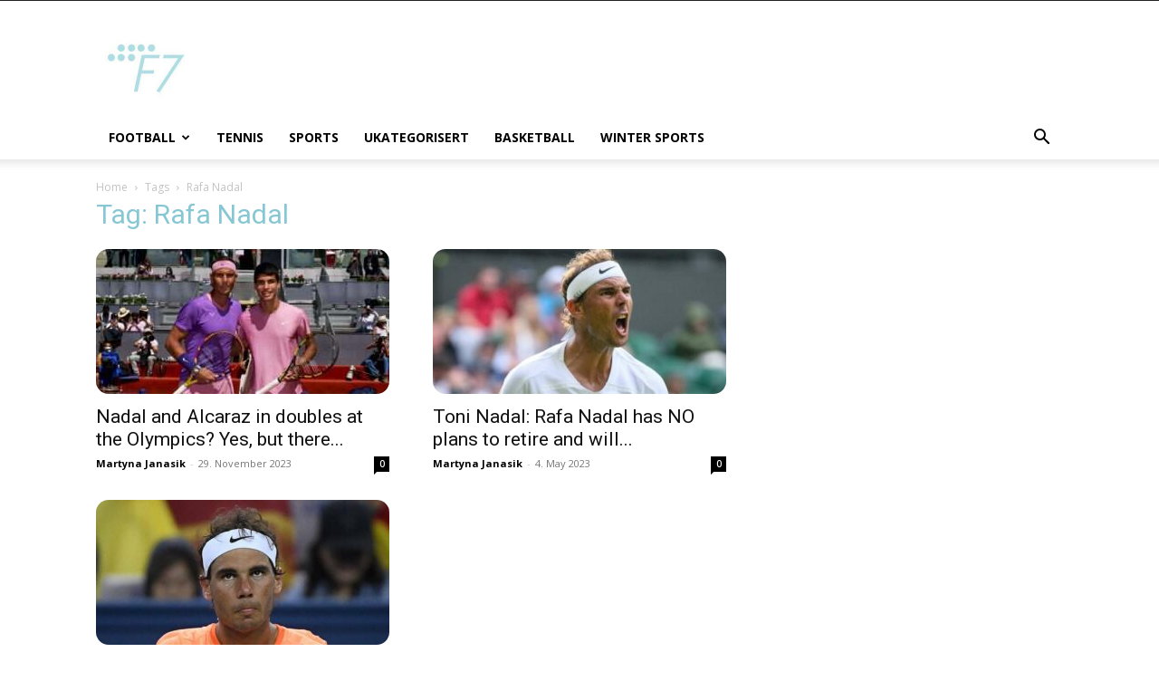

--- FILE ---
content_type: text/html; charset=UTF-8
request_url: https://www.f7sport.com/tag/rafa-nadal/
body_size: 14378
content:
<!doctype html >
<!--[if IE 8]>    <html class="ie8" lang="en"> <![endif]-->
<!--[if IE 9]>    <html class="ie9" lang="en"> <![endif]-->
<!--[if gt IE 8]><!--> <html lang="en" itemscope itemtype="https://schema.org/WebSite"> <!--<![endif]-->
<head>
    <title>Rafa Nadal | F7sport</title>
    <meta charset="UTF-8" />
    <meta name="viewport" content="width=device-width, initial-scale=1.0">
    <link rel="pingback" href="https://www.f7sport.com/xmlrpc.php" />
    <script>
window.__unic_config = window.__unic_config || {}; window.__unic_config = {"unic_enable_iab":"no","unic_region":"eu","unic_language":"en","unic_company":"Current website","unic_logo":"","unic_policy_url":"","unic_type":"popup","unic_enable_gdpr":"yes","unic_enable_ccpa":"no","publisherCountryCode":"DE"};
window._unic_start = true;
window.__cmp = window.__cmp || function () {
	window.__cmp.commandQueue = window.__cmp.commandQueue || [];
	window.__cmp.commandQueue.push(arguments);
};
window.__cmp.commandQueue = window.__cmp.commandQueue || [];
window.__cmp.receiveMessage = function (event) {
	var data = event && event.data && event.data.__cmpCall;

	if (data) {
		var callId = data.callId,
		    command = data.command,
		    parameter = data.parameter;

		window.__cmp.commandQueue.push({
			callId: callId,
			command: command,
			parameter: parameter,
			event: event
		});
	}
};
var listen = window.attachEvent || window.addEventListener;
var eventMethod = window.attachEvent ? "onmessage" : "message";
listen(eventMethod, function (event) {
	window.__cmp.receiveMessage(event);
}, false);
function addLocatorFrame() {
	if (!window.frames['__cmpLocator']) {
		if (document.body) {
			var frame = document.createElement('iframe');
			frame.style.display = 'none';
			frame.name = '__cmpLocator';
			document.body.appendChild(frame);
		} else {
			setTimeout(addLocatorFrame, 5);
		}
	}
}
addLocatorFrame();
window.__uspapi = window.__uspapi || function() {
    window.__uspapi.commandQueue = window.__uspapi.commandQueue || [];
    window.__uspapi.commandQueue.push(arguments);
};

window.__uspapi.receiveMessage = function(event) {
    var data = event && event.data && event.data.__uspapiCall;

    if (data) {
        var callId = data.callId,
            command = data.command,
            parameter = data.parameter;

        window.__uspapi.commandQueue.push({
            callId: callId,
            command: command,
            parameter: parameter,
            event: event
        });
    }
};

if (window.attachEvent) {
    window.attachEvent("onmessage", function(event) {
        window.__uspapi.receiveMessage(event);
    }, false);
} else {
    window.addEventListener("message", function(event) {
        window.__uspapi.receiveMessage(event);
    }, false);
}

function addLocatorFrameUSP() {
    if (!window.frames['__uspapiLocator']) {
        if (document.body) {
            var frame = document.createElement('iframe');
            frame.style.display = 'none';
            frame.name = '__uspapiLocator';
            document.body.appendChild(frame);
        } else {
            setTimeout(addLocatorFrameUSP, 5);
        }
    }
}

addLocatorFrameUSP();
</script>
<script async data-cfasync='false' src='https://cmp.uniconsent.com/t/69a3449348.cmp.js'></script>
<meta name='robots' content='max-image-preview:large' />
<link rel="icon" type="image/png" href="http://www.f7sport.com/wp-content/uploads/2024/04/F7-logo.jpg"><link rel="apple-touch-icon" sizes="76x76" href="http://www.f7sport.com/wp-content/uploads/2024/04/F7-logo.jpg"/><link rel="apple-touch-icon" sizes="120x120" href="http://www.f7sport.com/wp-content/uploads/2024/04/F7-logo.jpg"/><link rel="apple-touch-icon" sizes="152x152" href="http://www.f7sport.com/wp-content/uploads/2024/04/F7-logo.jpg"/><link rel="apple-touch-icon" sizes="114x114" href="http://www.f7sport.com/wp-content/uploads/2024/04/F7-logo.jpg"/><link rel="apple-touch-icon" sizes="144x144" href="http://www.f7sport.com/wp-content/uploads/2024/04/F7-logo.jpg"/><link rel='dns-prefetch' href='//www.googletagmanager.com' />
<link rel='dns-prefetch' href='//fonts.googleapis.com' />
<link rel="alternate" type="application/rss+xml" title="F7sport &raquo; Feed" href="https://www.f7sport.com/feed/" />
<link rel="alternate" type="application/rss+xml" title="F7sport &raquo; Rafa Nadal Tag Feed" href="https://www.f7sport.com/tag/rafa-nadal/feed/" />
<script type="text/javascript">
/* <![CDATA[ */
window._wpemojiSettings = {"baseUrl":"https:\/\/s.w.org\/images\/core\/emoji\/15.0.3\/72x72\/","ext":".png","svgUrl":"https:\/\/s.w.org\/images\/core\/emoji\/15.0.3\/svg\/","svgExt":".svg","source":{"concatemoji":"https:\/\/www.f7sport.com\/wp-includes\/js\/wp-emoji-release.min.js?ver=6.5.7"}};
/*! This file is auto-generated */
!function(i,n){var o,s,e;function c(e){try{var t={supportTests:e,timestamp:(new Date).valueOf()};sessionStorage.setItem(o,JSON.stringify(t))}catch(e){}}function p(e,t,n){e.clearRect(0,0,e.canvas.width,e.canvas.height),e.fillText(t,0,0);var t=new Uint32Array(e.getImageData(0,0,e.canvas.width,e.canvas.height).data),r=(e.clearRect(0,0,e.canvas.width,e.canvas.height),e.fillText(n,0,0),new Uint32Array(e.getImageData(0,0,e.canvas.width,e.canvas.height).data));return t.every(function(e,t){return e===r[t]})}function u(e,t,n){switch(t){case"flag":return n(e,"\ud83c\udff3\ufe0f\u200d\u26a7\ufe0f","\ud83c\udff3\ufe0f\u200b\u26a7\ufe0f")?!1:!n(e,"\ud83c\uddfa\ud83c\uddf3","\ud83c\uddfa\u200b\ud83c\uddf3")&&!n(e,"\ud83c\udff4\udb40\udc67\udb40\udc62\udb40\udc65\udb40\udc6e\udb40\udc67\udb40\udc7f","\ud83c\udff4\u200b\udb40\udc67\u200b\udb40\udc62\u200b\udb40\udc65\u200b\udb40\udc6e\u200b\udb40\udc67\u200b\udb40\udc7f");case"emoji":return!n(e,"\ud83d\udc26\u200d\u2b1b","\ud83d\udc26\u200b\u2b1b")}return!1}function f(e,t,n){var r="undefined"!=typeof WorkerGlobalScope&&self instanceof WorkerGlobalScope?new OffscreenCanvas(300,150):i.createElement("canvas"),a=r.getContext("2d",{willReadFrequently:!0}),o=(a.textBaseline="top",a.font="600 32px Arial",{});return e.forEach(function(e){o[e]=t(a,e,n)}),o}function t(e){var t=i.createElement("script");t.src=e,t.defer=!0,i.head.appendChild(t)}"undefined"!=typeof Promise&&(o="wpEmojiSettingsSupports",s=["flag","emoji"],n.supports={everything:!0,everythingExceptFlag:!0},e=new Promise(function(e){i.addEventListener("DOMContentLoaded",e,{once:!0})}),new Promise(function(t){var n=function(){try{var e=JSON.parse(sessionStorage.getItem(o));if("object"==typeof e&&"number"==typeof e.timestamp&&(new Date).valueOf()<e.timestamp+604800&&"object"==typeof e.supportTests)return e.supportTests}catch(e){}return null}();if(!n){if("undefined"!=typeof Worker&&"undefined"!=typeof OffscreenCanvas&&"undefined"!=typeof URL&&URL.createObjectURL&&"undefined"!=typeof Blob)try{var e="postMessage("+f.toString()+"("+[JSON.stringify(s),u.toString(),p.toString()].join(",")+"));",r=new Blob([e],{type:"text/javascript"}),a=new Worker(URL.createObjectURL(r),{name:"wpTestEmojiSupports"});return void(a.onmessage=function(e){c(n=e.data),a.terminate(),t(n)})}catch(e){}c(n=f(s,u,p))}t(n)}).then(function(e){for(var t in e)n.supports[t]=e[t],n.supports.everything=n.supports.everything&&n.supports[t],"flag"!==t&&(n.supports.everythingExceptFlag=n.supports.everythingExceptFlag&&n.supports[t]);n.supports.everythingExceptFlag=n.supports.everythingExceptFlag&&!n.supports.flag,n.DOMReady=!1,n.readyCallback=function(){n.DOMReady=!0}}).then(function(){return e}).then(function(){var e;n.supports.everything||(n.readyCallback(),(e=n.source||{}).concatemoji?t(e.concatemoji):e.wpemoji&&e.twemoji&&(t(e.twemoji),t(e.wpemoji)))}))}((window,document),window._wpemojiSettings);
/* ]]> */
</script>
<style id='wp-emoji-styles-inline-css' type='text/css'>

	img.wp-smiley, img.emoji {
		display: inline !important;
		border: none !important;
		box-shadow: none !important;
		height: 1em !important;
		width: 1em !important;
		margin: 0 0.07em !important;
		vertical-align: -0.1em !important;
		background: none !important;
		padding: 0 !important;
	}
</style>
<style id='classic-theme-styles-inline-css' type='text/css'>
/*! This file is auto-generated */
.wp-block-button__link{color:#fff;background-color:#32373c;border-radius:9999px;box-shadow:none;text-decoration:none;padding:calc(.667em + 2px) calc(1.333em + 2px);font-size:1.125em}.wp-block-file__button{background:#32373c;color:#fff;text-decoration:none}
</style>
<style id='global-styles-inline-css' type='text/css'>
body{--wp--preset--color--black: #000000;--wp--preset--color--cyan-bluish-gray: #abb8c3;--wp--preset--color--white: #ffffff;--wp--preset--color--pale-pink: #f78da7;--wp--preset--color--vivid-red: #cf2e2e;--wp--preset--color--luminous-vivid-orange: #ff6900;--wp--preset--color--luminous-vivid-amber: #fcb900;--wp--preset--color--light-green-cyan: #7bdcb5;--wp--preset--color--vivid-green-cyan: #00d084;--wp--preset--color--pale-cyan-blue: #8ed1fc;--wp--preset--color--vivid-cyan-blue: #0693e3;--wp--preset--color--vivid-purple: #9b51e0;--wp--preset--gradient--vivid-cyan-blue-to-vivid-purple: linear-gradient(135deg,rgba(6,147,227,1) 0%,rgb(155,81,224) 100%);--wp--preset--gradient--light-green-cyan-to-vivid-green-cyan: linear-gradient(135deg,rgb(122,220,180) 0%,rgb(0,208,130) 100%);--wp--preset--gradient--luminous-vivid-amber-to-luminous-vivid-orange: linear-gradient(135deg,rgba(252,185,0,1) 0%,rgba(255,105,0,1) 100%);--wp--preset--gradient--luminous-vivid-orange-to-vivid-red: linear-gradient(135deg,rgba(255,105,0,1) 0%,rgb(207,46,46) 100%);--wp--preset--gradient--very-light-gray-to-cyan-bluish-gray: linear-gradient(135deg,rgb(238,238,238) 0%,rgb(169,184,195) 100%);--wp--preset--gradient--cool-to-warm-spectrum: linear-gradient(135deg,rgb(74,234,220) 0%,rgb(151,120,209) 20%,rgb(207,42,186) 40%,rgb(238,44,130) 60%,rgb(251,105,98) 80%,rgb(254,248,76) 100%);--wp--preset--gradient--blush-light-purple: linear-gradient(135deg,rgb(255,206,236) 0%,rgb(152,150,240) 100%);--wp--preset--gradient--blush-bordeaux: linear-gradient(135deg,rgb(254,205,165) 0%,rgb(254,45,45) 50%,rgb(107,0,62) 100%);--wp--preset--gradient--luminous-dusk: linear-gradient(135deg,rgb(255,203,112) 0%,rgb(199,81,192) 50%,rgb(65,88,208) 100%);--wp--preset--gradient--pale-ocean: linear-gradient(135deg,rgb(255,245,203) 0%,rgb(182,227,212) 50%,rgb(51,167,181) 100%);--wp--preset--gradient--electric-grass: linear-gradient(135deg,rgb(202,248,128) 0%,rgb(113,206,126) 100%);--wp--preset--gradient--midnight: linear-gradient(135deg,rgb(2,3,129) 0%,rgb(40,116,252) 100%);--wp--preset--font-size--small: 11px;--wp--preset--font-size--medium: 20px;--wp--preset--font-size--large: 32px;--wp--preset--font-size--x-large: 42px;--wp--preset--font-size--regular: 15px;--wp--preset--font-size--larger: 50px;--wp--preset--spacing--20: 0.44rem;--wp--preset--spacing--30: 0.67rem;--wp--preset--spacing--40: 1rem;--wp--preset--spacing--50: 1.5rem;--wp--preset--spacing--60: 2.25rem;--wp--preset--spacing--70: 3.38rem;--wp--preset--spacing--80: 5.06rem;--wp--preset--shadow--natural: 6px 6px 9px rgba(0, 0, 0, 0.2);--wp--preset--shadow--deep: 12px 12px 50px rgba(0, 0, 0, 0.4);--wp--preset--shadow--sharp: 6px 6px 0px rgba(0, 0, 0, 0.2);--wp--preset--shadow--outlined: 6px 6px 0px -3px rgba(255, 255, 255, 1), 6px 6px rgba(0, 0, 0, 1);--wp--preset--shadow--crisp: 6px 6px 0px rgba(0, 0, 0, 1);}:where(.is-layout-flex){gap: 0.5em;}:where(.is-layout-grid){gap: 0.5em;}body .is-layout-flex{display: flex;}body .is-layout-flex{flex-wrap: wrap;align-items: center;}body .is-layout-flex > *{margin: 0;}body .is-layout-grid{display: grid;}body .is-layout-grid > *{margin: 0;}:where(.wp-block-columns.is-layout-flex){gap: 2em;}:where(.wp-block-columns.is-layout-grid){gap: 2em;}:where(.wp-block-post-template.is-layout-flex){gap: 1.25em;}:where(.wp-block-post-template.is-layout-grid){gap: 1.25em;}.has-black-color{color: var(--wp--preset--color--black) !important;}.has-cyan-bluish-gray-color{color: var(--wp--preset--color--cyan-bluish-gray) !important;}.has-white-color{color: var(--wp--preset--color--white) !important;}.has-pale-pink-color{color: var(--wp--preset--color--pale-pink) !important;}.has-vivid-red-color{color: var(--wp--preset--color--vivid-red) !important;}.has-luminous-vivid-orange-color{color: var(--wp--preset--color--luminous-vivid-orange) !important;}.has-luminous-vivid-amber-color{color: var(--wp--preset--color--luminous-vivid-amber) !important;}.has-light-green-cyan-color{color: var(--wp--preset--color--light-green-cyan) !important;}.has-vivid-green-cyan-color{color: var(--wp--preset--color--vivid-green-cyan) !important;}.has-pale-cyan-blue-color{color: var(--wp--preset--color--pale-cyan-blue) !important;}.has-vivid-cyan-blue-color{color: var(--wp--preset--color--vivid-cyan-blue) !important;}.has-vivid-purple-color{color: var(--wp--preset--color--vivid-purple) !important;}.has-black-background-color{background-color: var(--wp--preset--color--black) !important;}.has-cyan-bluish-gray-background-color{background-color: var(--wp--preset--color--cyan-bluish-gray) !important;}.has-white-background-color{background-color: var(--wp--preset--color--white) !important;}.has-pale-pink-background-color{background-color: var(--wp--preset--color--pale-pink) !important;}.has-vivid-red-background-color{background-color: var(--wp--preset--color--vivid-red) !important;}.has-luminous-vivid-orange-background-color{background-color: var(--wp--preset--color--luminous-vivid-orange) !important;}.has-luminous-vivid-amber-background-color{background-color: var(--wp--preset--color--luminous-vivid-amber) !important;}.has-light-green-cyan-background-color{background-color: var(--wp--preset--color--light-green-cyan) !important;}.has-vivid-green-cyan-background-color{background-color: var(--wp--preset--color--vivid-green-cyan) !important;}.has-pale-cyan-blue-background-color{background-color: var(--wp--preset--color--pale-cyan-blue) !important;}.has-vivid-cyan-blue-background-color{background-color: var(--wp--preset--color--vivid-cyan-blue) !important;}.has-vivid-purple-background-color{background-color: var(--wp--preset--color--vivid-purple) !important;}.has-black-border-color{border-color: var(--wp--preset--color--black) !important;}.has-cyan-bluish-gray-border-color{border-color: var(--wp--preset--color--cyan-bluish-gray) !important;}.has-white-border-color{border-color: var(--wp--preset--color--white) !important;}.has-pale-pink-border-color{border-color: var(--wp--preset--color--pale-pink) !important;}.has-vivid-red-border-color{border-color: var(--wp--preset--color--vivid-red) !important;}.has-luminous-vivid-orange-border-color{border-color: var(--wp--preset--color--luminous-vivid-orange) !important;}.has-luminous-vivid-amber-border-color{border-color: var(--wp--preset--color--luminous-vivid-amber) !important;}.has-light-green-cyan-border-color{border-color: var(--wp--preset--color--light-green-cyan) !important;}.has-vivid-green-cyan-border-color{border-color: var(--wp--preset--color--vivid-green-cyan) !important;}.has-pale-cyan-blue-border-color{border-color: var(--wp--preset--color--pale-cyan-blue) !important;}.has-vivid-cyan-blue-border-color{border-color: var(--wp--preset--color--vivid-cyan-blue) !important;}.has-vivid-purple-border-color{border-color: var(--wp--preset--color--vivid-purple) !important;}.has-vivid-cyan-blue-to-vivid-purple-gradient-background{background: var(--wp--preset--gradient--vivid-cyan-blue-to-vivid-purple) !important;}.has-light-green-cyan-to-vivid-green-cyan-gradient-background{background: var(--wp--preset--gradient--light-green-cyan-to-vivid-green-cyan) !important;}.has-luminous-vivid-amber-to-luminous-vivid-orange-gradient-background{background: var(--wp--preset--gradient--luminous-vivid-amber-to-luminous-vivid-orange) !important;}.has-luminous-vivid-orange-to-vivid-red-gradient-background{background: var(--wp--preset--gradient--luminous-vivid-orange-to-vivid-red) !important;}.has-very-light-gray-to-cyan-bluish-gray-gradient-background{background: var(--wp--preset--gradient--very-light-gray-to-cyan-bluish-gray) !important;}.has-cool-to-warm-spectrum-gradient-background{background: var(--wp--preset--gradient--cool-to-warm-spectrum) !important;}.has-blush-light-purple-gradient-background{background: var(--wp--preset--gradient--blush-light-purple) !important;}.has-blush-bordeaux-gradient-background{background: var(--wp--preset--gradient--blush-bordeaux) !important;}.has-luminous-dusk-gradient-background{background: var(--wp--preset--gradient--luminous-dusk) !important;}.has-pale-ocean-gradient-background{background: var(--wp--preset--gradient--pale-ocean) !important;}.has-electric-grass-gradient-background{background: var(--wp--preset--gradient--electric-grass) !important;}.has-midnight-gradient-background{background: var(--wp--preset--gradient--midnight) !important;}.has-small-font-size{font-size: var(--wp--preset--font-size--small) !important;}.has-medium-font-size{font-size: var(--wp--preset--font-size--medium) !important;}.has-large-font-size{font-size: var(--wp--preset--font-size--large) !important;}.has-x-large-font-size{font-size: var(--wp--preset--font-size--x-large) !important;}
.wp-block-navigation a:where(:not(.wp-element-button)){color: inherit;}
:where(.wp-block-post-template.is-layout-flex){gap: 1.25em;}:where(.wp-block-post-template.is-layout-grid){gap: 1.25em;}
:where(.wp-block-columns.is-layout-flex){gap: 2em;}:where(.wp-block-columns.is-layout-grid){gap: 2em;}
.wp-block-pullquote{font-size: 1.5em;line-height: 1.6;}
</style>
<link rel='stylesheet' id='td-plugin-multi-purpose-css' href='https://www.f7sport.com/wp-content/plugins/td-composer/td-multi-purpose/style.css?ver=3833ae26cf1f9d406448012ce1734aa1' type='text/css' media='all' />
<link rel='stylesheet' id='google-fonts-style-css' href='https://fonts.googleapis.com/css?family=Open+Sans%3A400%2C600%2C700%7CRoboto%3A400%2C500%2C700&#038;display=swap&#038;ver=12.6.2' type='text/css' media='all' />
<link rel='stylesheet' id='td-theme-css' href='https://www.f7sport.com/wp-content/themes/Newspaper/style.css?ver=12.6.2' type='text/css' media='all' />
<style id='td-theme-inline-css' type='text/css'>@media (max-width:767px){.td-header-desktop-wrap{display:none}}@media (min-width:767px){.td-header-mobile-wrap{display:none}}</style>
<link rel='stylesheet' id='td-theme-child-css' href='https://www.f7sport.com/wp-content/themes/Newspaper-child/style.css?ver=12.6.2c' type='text/css' media='all' />
<link rel='stylesheet' id='td-legacy-framework-front-style-css' href='https://www.f7sport.com/wp-content/plugins/td-composer/legacy/Newspaper/assets/css/td_legacy_main.css?ver=3833ae26cf1f9d406448012ce1734aa1' type='text/css' media='all' />
<link rel='stylesheet' id='td-standard-pack-framework-front-style-css' href='https://www.f7sport.com/wp-content/plugins/td-standard-pack/Newspaper/assets/css/td_standard_pack_main.css?ver=9c79b36358200da4c4662c5aa9454675' type='text/css' media='all' />
<link rel='stylesheet' id='tdb_style_cloud_templates_front-css' href='https://www.f7sport.com/wp-content/plugins/td-cloud-library/assets/css/tdb_main.css?ver=34c58173fa732974ccb0ca4df5ede162' type='text/css' media='all' />
<script type="text/javascript" src="https://www.f7sport.com/wp-includes/js/jquery/jquery.min.js?ver=3.7.1" id="jquery-core-js"></script>
<script type="text/javascript" src="https://www.f7sport.com/wp-includes/js/jquery/jquery-migrate.min.js?ver=3.4.1" id="jquery-migrate-js"></script>

<!-- Google tag (gtag.js) snippet added by Site Kit -->

<!-- Google Analytics snippet added by Site Kit -->
<script type="text/javascript" src="https://www.googletagmanager.com/gtag/js?id=GT-T5R7CWP" id="google_gtagjs-js" async></script>
<script type="text/javascript" id="google_gtagjs-js-after">
/* <![CDATA[ */
window.dataLayer = window.dataLayer || [];function gtag(){dataLayer.push(arguments);}
gtag("set","linker",{"domains":["www.f7sport.com"]});
gtag("js", new Date());
gtag("set", "developer_id.dZTNiMT", true);
gtag("config", "GT-T5R7CWP");
/* ]]> */
</script>

<!-- End Google tag (gtag.js) snippet added by Site Kit -->

<!-- OG: 3.3.0 -->
<meta property="og:image" content="https://www.f7sport.com/wp-content/uploads/2018/02/cropped-Sporten.jpg"><meta property="og:type" content="website"><meta property="og:locale" content="en"><meta property="og:site_name" content="F7sport"><meta property="og:url" content="https://www.f7sport.com/tag/rafa-nadal/"><meta property="og:title" content="Rafa Nadal &#8211; F7sport">

<meta property="twitter:partner" content="ogwp"><meta property="twitter:title" content="Rafa Nadal &#8211; F7sport"><meta property="twitter:url" content="https://www.f7sport.com/tag/rafa-nadal/">
<meta itemprop="image" content="https://www.f7sport.com/wp-content/uploads/2018/02/cropped-Sporten.jpg"><meta itemprop="name" content="Rafa Nadal &#8211; F7sport">
<!-- /OG -->

<link rel="https://api.w.org/" href="https://www.f7sport.com/wp-json/" /><link rel="alternate" type="application/json" href="https://www.f7sport.com/wp-json/wp/v2/tags/293" /><link rel="EditURI" type="application/rsd+xml" title="RSD" href="https://www.f7sport.com/xmlrpc.php?rsd" />
<meta name="generator" content="WordPress 6.5.7" />
<meta name="generator" content="Site Kit by Google 1.124.0" /><script type="text/javascript">
  window._taboola = window._taboola || [];
  _taboola.push({article:'auto'});
  !function (e, f, u, i) {
    if (!document.getElementById(i)){
      e.async = 1;
      e.src = u;
      e.id = i;
      f.parentNode.insertBefore(e, f);
    }
  }(document.createElement('script'),
  document.getElementsByTagName('script')[0],
  '//cdn.taboola.com/libtrc/discoverysportsmedia-f7sport/loader.js',
  'tb_loader_script');
  if(window.performance && typeof window.performance.mark == 'function')
    {window.performance.mark('tbl_ic');}
</script> 

<!--[if lt IE 9]><script src="https://cdnjs.cloudflare.com/ajax/libs/html5shiv/3.7.3/html5shiv.js"></script><![endif]-->
        <script>
        window.tdb_global_vars = {"wpRestUrl":"https:\/\/www.f7sport.com\/wp-json\/","permalinkStructure":"\/%postname%\/"};
        window.tdb_p_autoload_vars = {"isAjax":false,"isAdminBarShowing":false,"autoloadScrollPercent":50};
    </script>
    
    <style id="tdb-global-colors">:root{--accent-color:#fff}</style>
	

<!-- JS generated by theme -->

<script>
    
    

	    var tdBlocksArray = []; //here we store all the items for the current page

	    // td_block class - each ajax block uses a object of this class for requests
	    function tdBlock() {
		    this.id = '';
		    this.block_type = 1; //block type id (1-234 etc)
		    this.atts = '';
		    this.td_column_number = '';
		    this.td_current_page = 1; //
		    this.post_count = 0; //from wp
		    this.found_posts = 0; //from wp
		    this.max_num_pages = 0; //from wp
		    this.td_filter_value = ''; //current live filter value
		    this.is_ajax_running = false;
		    this.td_user_action = ''; // load more or infinite loader (used by the animation)
		    this.header_color = '';
		    this.ajax_pagination_infinite_stop = ''; //show load more at page x
	    }

        // td_js_generator - mini detector
        ( function () {
            var htmlTag = document.getElementsByTagName("html")[0];

	        if ( navigator.userAgent.indexOf("MSIE 10.0") > -1 ) {
                htmlTag.className += ' ie10';
            }

            if ( !!navigator.userAgent.match(/Trident.*rv\:11\./) ) {
                htmlTag.className += ' ie11';
            }

	        if ( navigator.userAgent.indexOf("Edge") > -1 ) {
                htmlTag.className += ' ieEdge';
            }

            if ( /(iPad|iPhone|iPod)/g.test(navigator.userAgent) ) {
                htmlTag.className += ' td-md-is-ios';
            }

            var user_agent = navigator.userAgent.toLowerCase();
            if ( user_agent.indexOf("android") > -1 ) {
                htmlTag.className += ' td-md-is-android';
            }

            if ( -1 !== navigator.userAgent.indexOf('Mac OS X')  ) {
                htmlTag.className += ' td-md-is-os-x';
            }

            if ( /chrom(e|ium)/.test(navigator.userAgent.toLowerCase()) ) {
               htmlTag.className += ' td-md-is-chrome';
            }

            if ( -1 !== navigator.userAgent.indexOf('Firefox') ) {
                htmlTag.className += ' td-md-is-firefox';
            }

            if ( -1 !== navigator.userAgent.indexOf('Safari') && -1 === navigator.userAgent.indexOf('Chrome') ) {
                htmlTag.className += ' td-md-is-safari';
            }

            if( -1 !== navigator.userAgent.indexOf('IEMobile') ){
                htmlTag.className += ' td-md-is-iemobile';
            }

        })();

        var tdLocalCache = {};

        ( function () {
            "use strict";

            tdLocalCache = {
                data: {},
                remove: function (resource_id) {
                    delete tdLocalCache.data[resource_id];
                },
                exist: function (resource_id) {
                    return tdLocalCache.data.hasOwnProperty(resource_id) && tdLocalCache.data[resource_id] !== null;
                },
                get: function (resource_id) {
                    return tdLocalCache.data[resource_id];
                },
                set: function (resource_id, cachedData) {
                    tdLocalCache.remove(resource_id);
                    tdLocalCache.data[resource_id] = cachedData;
                }
            };
        })();

    
    
var td_viewport_interval_list=[{"limitBottom":767,"sidebarWidth":228},{"limitBottom":1018,"sidebarWidth":300},{"limitBottom":1140,"sidebarWidth":324}];
var td_animation_stack_effect="type0";
var tds_animation_stack=true;
var td_animation_stack_specific_selectors=".entry-thumb, img, .td-lazy-img";
var td_animation_stack_general_selectors=".td-animation-stack img, .td-animation-stack .entry-thumb, .post img, .td-animation-stack .td-lazy-img";
var tdc_is_installed="yes";
var td_ajax_url="https:\/\/www.f7sport.com\/wp-admin\/admin-ajax.php?td_theme_name=Newspaper&v=12.6.2";
var td_get_template_directory_uri="https:\/\/www.f7sport.com\/wp-content\/plugins\/td-composer\/legacy\/common";
var tds_snap_menu="";
var tds_logo_on_sticky="";
var tds_header_style="";
var td_please_wait="Please wait...";
var td_email_user_pass_incorrect="User or password incorrect!";
var td_email_user_incorrect="Email or username incorrect!";
var td_email_incorrect="Email incorrect!";
var td_user_incorrect="Username incorrect!";
var td_email_user_empty="Email or username empty!";
var td_pass_empty="Pass empty!";
var td_pass_pattern_incorrect="Invalid Pass Pattern!";
var td_retype_pass_incorrect="Retyped Pass incorrect!";
var tds_more_articles_on_post_enable="";
var tds_more_articles_on_post_time_to_wait="";
var tds_more_articles_on_post_pages_distance_from_top=0;
var tds_captcha="";
var tds_theme_color_site_wide="#4db2ec";
var tds_smart_sidebar="enabled";
var tdThemeName="Newspaper";
var tdThemeNameWl="Newspaper";
var td_magnific_popup_translation_tPrev="Previous (Left arrow key)";
var td_magnific_popup_translation_tNext="Next (Right arrow key)";
var td_magnific_popup_translation_tCounter="%curr% of %total%";
var td_magnific_popup_translation_ajax_tError="The content from %url% could not be loaded.";
var td_magnific_popup_translation_image_tError="The image #%curr% could not be loaded.";
var tdBlockNonce="79e23a4368";
var tdMobileMenu="enabled";
var tdMobileSearch="enabled";
var tdDateNamesI18n={"month_names":["January","February","March","April","May","June","July","August","September","October","November","December"],"month_names_short":["Jan","Feb","Mar","Apr","May","Jun","Jul","Aug","Sep","Oct","Nov","Dec"],"day_names":["Sunday","Monday","Tuesday","Wednesday","Thursday","Friday","Saturday"],"day_names_short":["Sun","Mon","Tue","Wed","Thu","Fri","Sat"]};
var tdb_modal_confirm="Save";
var tdb_modal_cancel="Cancel";
var tdb_modal_confirm_alt="Yes";
var tdb_modal_cancel_alt="No";
var td_ad_background_click_link="";
var td_ad_background_click_target="";
</script>


<!-- Header style compiled by theme -->

<style></style>

<!-- Google tag (gtag.js) -->
<script async src="https://www.googletagmanager.com/gtag/js?id=G-ZQE4JV49FB"></script>
<script>
  window.dataLayer = window.dataLayer || [];
  function gtag(){dataLayer.push(arguments);}
  gtag('js', new Date());

  gtag('config', 'G-ZQE4JV49FB');
</script>


<script type="application/ld+json">
    {
        "@context": "https://schema.org",
        "@type": "BreadcrumbList",
        "itemListElement": [
            {
                "@type": "ListItem",
                "position": 1,
                "item": {
                    "@type": "WebSite",
                    "@id": "https://www.f7sport.com/",
                    "name": "Home"
                }
            },
            {
                "@type": "ListItem",
                "position": 2,
                    "item": {
                    "@type": "WebPage",
                    "@id": "https://www.f7sport.com/tag/rafa-nadal/",
                    "name": "Rafa Nadal"
                }
            }    
        ]
    }
</script>
<link rel="icon" href="https://www.f7sport.com/wp-content/uploads/2018/02/cropped-Sporten-32x32.jpg" sizes="32x32" />
<link rel="icon" href="https://www.f7sport.com/wp-content/uploads/2018/02/cropped-Sporten-192x192.jpg" sizes="192x192" />
<link rel="apple-touch-icon" href="https://www.f7sport.com/wp-content/uploads/2018/02/cropped-Sporten-180x180.jpg" />
<meta name="msapplication-TileImage" content="https://www.f7sport.com/wp-content/uploads/2018/02/cropped-Sporten-270x270.jpg" />
		<style type="text/css" id="wp-custom-css">
			/* footer */

.tdc-footer-wrap .td-container{
	max-width: 1240px;
	width: 1240px;
	padding: 0 24px;
}		</style>
		
<!-- Button style compiled by theme -->

<style></style>

	<style id="tdw-css-placeholder"></style></head>

<body class="archive tag tag-rafa-nadal tag-293 td-standard-pack global-block-template-1 td-animation-stack-type0 td-full-layout" itemscope="itemscope" itemtype="https://schema.org/WebPage">

            <div class="td-scroll-up  td-hide-scroll-up-on-mob" style="display:none;"><i class="td-icon-menu-up"></i></div>
    
    <div class="td-menu-background" style="visibility:hidden"></div>
<div id="td-mobile-nav" style="visibility:hidden">
    <div class="td-mobile-container">
        <!-- mobile menu top section -->
        <div class="td-menu-socials-wrap">
            <!-- socials -->
            <div class="td-menu-socials">
                            </div>
            <!-- close button -->
            <div class="td-mobile-close">
                <span><i class="td-icon-close-mobile"></i></span>
            </div>
        </div>

        <!-- login section -->
        
        <!-- menu section -->
        <div class="td-mobile-content">
            <div class="menu-primary-menu-container"><ul id="menu-primary-menu" class="td-mobile-main-menu"><li id="menu-item-1525" class="menu-item menu-item-type-taxonomy menu-item-object-category menu-item-has-children menu-item-first menu-item-1525"><a href="https://www.f7sport.com/category/football/">Football<i class="td-icon-menu-right td-element-after"></i></a>
<ul class="sub-menu">
	<li id="menu-item-1526" class="menu-item menu-item-type-taxonomy menu-item-object-category menu-item-1526"><a href="https://www.f7sport.com/category/football/premier-league/">Premier League</a></li>
	<li id="menu-item-1527" class="menu-item menu-item-type-taxonomy menu-item-object-category menu-item-1527"><a href="https://www.f7sport.com/category/football/la-liga/">La Liga</a></li>
	<li id="menu-item-1528" class="menu-item menu-item-type-taxonomy menu-item-object-category menu-item-1528"><a href="https://www.f7sport.com/category/football/serie-a/">Serie A</a></li>
	<li id="menu-item-1529" class="menu-item menu-item-type-taxonomy menu-item-object-category menu-item-1529"><a href="https://www.f7sport.com/category/football/ligue-1/">Ligue 1</a></li>
</ul>
</li>
<li id="menu-item-1530" class="menu-item menu-item-type-taxonomy menu-item-object-category menu-item-1530"><a href="https://www.f7sport.com/category/tennis/">Tennis</a></li>
<li id="menu-item-1531" class="menu-item menu-item-type-taxonomy menu-item-object-category menu-item-1531"><a href="https://www.f7sport.com/category/sports/">Sports</a></li>
<li id="menu-item-1532" class="menu-item menu-item-type-taxonomy menu-item-object-category menu-item-1532"><a href="https://www.f7sport.com/category/ukategorisert/">Ukategorisert</a></li>
<li id="menu-item-1533" class="menu-item menu-item-type-taxonomy menu-item-object-category menu-item-1533"><a href="https://www.f7sport.com/category/basketball/">Basketball</a></li>
<li id="menu-item-1534" class="menu-item menu-item-type-taxonomy menu-item-object-category menu-item-1534"><a href="https://www.f7sport.com/category/winter-sports/">Winter Sports</a></li>
</ul></div>        </div>
    </div>

    <!-- register/login section -->
    </div><div class="td-search-background" style="visibility:hidden"></div>
<div class="td-search-wrap-mob" style="visibility:hidden">
	<div class="td-drop-down-search">
		<form method="get" class="td-search-form" action="https://www.f7sport.com/">
			<!-- close button -->
			<div class="td-search-close">
				<span><i class="td-icon-close-mobile"></i></span>
			</div>
			<div role="search" class="td-search-input">
				<span>Search</span>
				<input id="td-header-search-mob" type="text" value="" name="s" autocomplete="off" />
			</div>
		</form>
		<div id="td-aj-search-mob" class="td-ajax-search-flex"></div>
	</div>
</div>

    <div id="td-outer-wrap" class="td-theme-wrap">
    
        
            <div class="tdc-header-wrap ">

            <!--
Header style 1
-->


<div class="td-header-wrap td-header-style-1 ">
    
    <div class="td-header-top-menu-full td-container-wrap ">
        <div class="td-container td-header-row td-header-top-menu">
            
    <div class="top-bar-style-1">
        
<div class="td-header-sp-top-menu">


	</div>
        <div class="td-header-sp-top-widget">
    
    </div>

    </div>

<!-- LOGIN MODAL -->

                <div id="login-form" class="white-popup-block mfp-hide mfp-with-anim td-login-modal-wrap">
                    <div class="td-login-wrap">
                        <a href="#" aria-label="Back" class="td-back-button"><i class="td-icon-modal-back"></i></a>
                        <div id="td-login-div" class="td-login-form-div td-display-block">
                            <div class="td-login-panel-title">Sign in</div>
                            <div class="td-login-panel-descr">Welcome! Log into your account</div>
                            <div class="td_display_err"></div>
                            <form id="loginForm" action="#" method="post">
                                <div class="td-login-inputs"><input class="td-login-input" autocomplete="username" type="text" name="login_email" id="login_email" value="" required><label for="login_email">your username</label></div>
                                <div class="td-login-inputs"><input class="td-login-input" autocomplete="current-password" type="password" name="login_pass" id="login_pass" value="" required><label for="login_pass">your password</label></div>
                                <input type="button"  name="login_button" id="login_button" class="wpb_button btn td-login-button" value="Login">
                                
                            </form>

                            

                            <div class="td-login-info-text"><a href="#" id="forgot-pass-link">Forgot your password? Get help</a></div>
                            
                            
                            
                            
                        </div>

                        

                         <div id="td-forgot-pass-div" class="td-login-form-div td-display-none">
                            <div class="td-login-panel-title">Password recovery</div>
                            <div class="td-login-panel-descr">Recover your password</div>
                            <div class="td_display_err"></div>
                            <form id="forgotpassForm" action="#" method="post">
                                <div class="td-login-inputs"><input class="td-login-input" type="text" name="forgot_email" id="forgot_email" value="" required><label for="forgot_email">your email</label></div>
                                <input type="button" name="forgot_button" id="forgot_button" class="wpb_button btn td-login-button" value="Send My Password">
                            </form>
                            <div class="td-login-info-text">A password will be e-mailed to you.</div>
                        </div>
                        
                        
                    </div>
                </div>
                        </div>
    </div>

    <div class="td-banner-wrap-full td-logo-wrap-full td-container-wrap ">
        <div class="td-container td-header-row td-header-header">
            <div class="td-header-sp-logo">
                        <a class="td-main-logo" href="https://www.f7sport.com/">
            <img class="td-retina-data" data-retina="http://www.f7sport.com/wp-content/uploads/2024/04/F7-logo.jpg" src="http://www.f7sport.com/wp-content/uploads/2024/04/F7-logo.jpg" alt=""  width="180" height="180"/>
            <span class="td-visual-hidden">F7sport</span>
        </a>
                </div>
                            <div class="td-header-sp-recs">
                    <div class="td-header-rec-wrap">
    
 <!-- A generated by theme --> 

<script async src="//pagead2.googlesyndication.com/pagead/js/adsbygoogle.js"></script><div class="td-g-rec td-g-rec-id-header td-a-rec-no-translate tdi_1 td_block_template_1 td-a-rec-no-translate">

<style>.tdi_1.td-a-rec{text-align:center}.tdi_1.td-a-rec:not(.td-a-rec-no-translate){transform:translateZ(0)}.tdi_1 .td-element-style{z-index:-1}.tdi_1.td-a-rec-img{text-align:left}.tdi_1.td-a-rec-img img{margin:0 auto 0 0}@media (max-width:767px){.tdi_1.td-a-rec-img{text-align:center}}</style><script type="text/javascript">
var td_screen_width = window.innerWidth;
window.addEventListener("load", function(){            
	            var placeAdEl = document.getElementById("td-ad-placeholder");
			    if ( null !== placeAdEl && td_screen_width >= 1140 ) {
			        
			        /* large monitors */
			        var adEl = document.createElement("ins");
		            placeAdEl.replaceWith(adEl);	
		            adEl.setAttribute("class", "adsbygoogle");
		            adEl.setAttribute("style", "display:inline-block;width:728px;height:90px");	            		                
		            adEl.setAttribute("data-ad-client", "");
		            adEl.setAttribute("data-ad-slot", "");	            
			        (adsbygoogle = window.adsbygoogle || []).push({});
			    }
			});window.addEventListener("load", function(){            
	            var placeAdEl = document.getElementById("td-ad-placeholder");
			    if ( null !== placeAdEl && td_screen_width >= 1019  && td_screen_width < 1140 ) {
			    
			        /* landscape tablets */
			        var adEl = document.createElement("ins");
		            placeAdEl.replaceWith(adEl);	
		            adEl.setAttribute("class", "adsbygoogle");
		            adEl.setAttribute("style", "display:inline-block;width:468px;height:60px");	            		                
		            adEl.setAttribute("data-ad-client", "");
		            adEl.setAttribute("data-ad-slot", "");	            
			        (adsbygoogle = window.adsbygoogle || []).push({});
			    }
			});window.addEventListener("load", function(){            
	            var placeAdEl = document.getElementById("td-ad-placeholder");
			    if ( null !== placeAdEl && td_screen_width >= 768  && td_screen_width < 1019 ) {
			    
			        /* portrait tablets */
			        var adEl = document.createElement("ins");
		            placeAdEl.replaceWith(adEl);	
		            adEl.setAttribute("class", "adsbygoogle");
		            adEl.setAttribute("style", "display:inline-block;width:468px;height:60px");	            		                
		            adEl.setAttribute("data-ad-client", "");
		            adEl.setAttribute("data-ad-slot", "");	            
			        (adsbygoogle = window.adsbygoogle || []).push({});
			    }
			});window.addEventListener("load", function(){            
	            var placeAdEl = document.getElementById("td-ad-placeholder");
			    if ( null !== placeAdEl && td_screen_width < 768 ) {
			    
			        /* Phones */
			        var adEl = document.createElement("ins");
		            placeAdEl.replaceWith(adEl);	
		            adEl.setAttribute("class", "adsbygoogle");
		            adEl.setAttribute("style", "display:inline-block;width:320px;height:50px");	            		                
		            adEl.setAttribute("data-ad-client", "");
		            adEl.setAttribute("data-ad-slot", "");	            
			        (adsbygoogle = window.adsbygoogle || []).push({});
			    }
			});</script>
<noscript id="td-ad-placeholder"></noscript></div>

 <!-- end A --> 


</div>                </div>
                    </div>
    </div>

    <div class="td-header-menu-wrap-full td-container-wrap ">
        
        <div class="td-header-menu-wrap td-header-gradient ">
            <div class="td-container td-header-row td-header-main-menu">
                <div id="td-header-menu" role="navigation">
        <div id="td-top-mobile-toggle"><a href="#" role="button" aria-label="Menu"><i class="td-icon-font td-icon-mobile"></i></a></div>
        <div class="td-main-menu-logo td-logo-in-header">
        		<a class="td-mobile-logo td-sticky-disable" aria-label="Logo" href="https://www.f7sport.com/">
			<img class="td-retina-data" data-retina="http://www.f7sport.com/wp-content/uploads/2024/04/F7-logo.jpg" src="http://www.f7sport.com/wp-content/uploads/2024/04/F7-logo.jpg" alt=""  width="180" height="180"/>
		</a>
			<a class="td-header-logo td-sticky-disable" aria-label="Logo" href="https://www.f7sport.com/">
			<img class="td-retina-data" data-retina="http://www.f7sport.com/wp-content/uploads/2024/04/F7-logo.jpg" src="http://www.f7sport.com/wp-content/uploads/2024/04/F7-logo.jpg" alt=""  width="180" height="180"/>
		</a>
	    </div>
    <div class="menu-primary-menu-container"><ul id="menu-primary-menu-1" class="sf-menu"><li class="menu-item menu-item-type-taxonomy menu-item-object-category menu-item-has-children menu-item-first td-menu-item td-normal-menu menu-item-1525"><a href="https://www.f7sport.com/category/football/">Football</a>
<ul class="sub-menu">
	<li class="menu-item menu-item-type-taxonomy menu-item-object-category td-menu-item td-normal-menu menu-item-1526"><a href="https://www.f7sport.com/category/football/premier-league/">Premier League</a></li>
	<li class="menu-item menu-item-type-taxonomy menu-item-object-category td-menu-item td-normal-menu menu-item-1527"><a href="https://www.f7sport.com/category/football/la-liga/">La Liga</a></li>
	<li class="menu-item menu-item-type-taxonomy menu-item-object-category td-menu-item td-normal-menu menu-item-1528"><a href="https://www.f7sport.com/category/football/serie-a/">Serie A</a></li>
	<li class="menu-item menu-item-type-taxonomy menu-item-object-category td-menu-item td-normal-menu menu-item-1529"><a href="https://www.f7sport.com/category/football/ligue-1/">Ligue 1</a></li>
</ul>
</li>
<li class="menu-item menu-item-type-taxonomy menu-item-object-category td-menu-item td-normal-menu menu-item-1530"><a href="https://www.f7sport.com/category/tennis/">Tennis</a></li>
<li class="menu-item menu-item-type-taxonomy menu-item-object-category td-menu-item td-normal-menu menu-item-1531"><a href="https://www.f7sport.com/category/sports/">Sports</a></li>
<li class="menu-item menu-item-type-taxonomy menu-item-object-category td-menu-item td-normal-menu menu-item-1532"><a href="https://www.f7sport.com/category/ukategorisert/">Ukategorisert</a></li>
<li class="menu-item menu-item-type-taxonomy menu-item-object-category td-menu-item td-normal-menu menu-item-1533"><a href="https://www.f7sport.com/category/basketball/">Basketball</a></li>
<li class="menu-item menu-item-type-taxonomy menu-item-object-category td-menu-item td-normal-menu menu-item-1534"><a href="https://www.f7sport.com/category/winter-sports/">Winter Sports</a></li>
</ul></div></div>


    <div class="header-search-wrap">
        <div class="td-search-btns-wrap">
            <a id="td-header-search-button" href="#" role="button" aria-label="Search" class="dropdown-toggle " data-toggle="dropdown"><i class="td-icon-search"></i></a>
                            <a id="td-header-search-button-mob" href="#" role="button" aria-label="Search" class="dropdown-toggle " data-toggle="dropdown"><i class="td-icon-search"></i></a>
                    </div>

        <div class="td-drop-down-search" aria-labelledby="td-header-search-button">
            <form method="get" class="td-search-form" action="https://www.f7sport.com/">
                <div role="search" class="td-head-form-search-wrap">
                    <input id="td-header-search" type="text" value="" name="s" autocomplete="off" /><input class="wpb_button wpb_btn-inverse btn" type="submit" id="td-header-search-top" value="Search" />
                </div>
            </form>
            <div id="td-aj-search"></div>
        </div>
    </div>

            </div>
        </div>
    </div>

</div>
            </div>

            
<div class="td-main-content-wrap td-container-wrap">

    <div class="td-container ">
        <div class="td-crumb-container">
            <div class="entry-crumbs"><span><a title="" class="entry-crumb" href="https://www.f7sport.com/">Home</a></span> <i class="td-icon-right td-bread-sep td-bred-no-url-last"></i> <span class="td-bred-no-url-last">Tags</span> <i class="td-icon-right td-bread-sep td-bred-no-url-last"></i> <span class="td-bred-no-url-last">Rafa Nadal</span></div>        </div>
        <div class="td-pb-row">
                                    <div class="td-pb-span8 td-main-content">
                            <div class="td-ss-main-content">
                                <div class="td-page-header">
                                    <h1 class="entry-title td-page-title">
                                        <span>Tag: Rafa Nadal</span>
                                    </h1>
                                </div>
                                

	<div class="td-block-row">

	<div class="td-block-span6">
<!-- module -->
        <div class="td_module_1 td_module_wrap td-animation-stack">
            <div class="td-module-image">
                <div class="td-module-thumb"><a href="https://www.f7sport.com/nadal-and-alcaraz-in-doubles-at-the-olympics-yes-but-there-is-a-problem-with-their-qualification-for-the-olympics/"  rel="bookmark" class="td-image-wrap " title="Nadal and Alcaraz in doubles at the Olympics? Yes, but there is a problem with their qualification for the Olympics" ><img class="entry-thumb" src="[data-uri]" alt="" title="Nadal and Alcaraz in doubles at the Olympics? Yes, but there is a problem with their qualification for the Olympics" data-type="image_tag" data-img-url="https://www.f7sport.com/wp-content/uploads/2023/11/nadal-alcaraz-324x160.jpg" data-img-retina-url="https://www.f7sport.com/wp-content/uploads/2023/11/nadal-alcaraz-648x320.jpg" width="324" height="160" /></a></div>                            </div>
            <h3 class="entry-title td-module-title"><a href="https://www.f7sport.com/nadal-and-alcaraz-in-doubles-at-the-olympics-yes-but-there-is-a-problem-with-their-qualification-for-the-olympics/"  rel="bookmark" title="Nadal and Alcaraz in doubles at the Olympics? Yes, but there is a problem with their qualification for the Olympics">Nadal and Alcaraz in doubles at the Olympics? Yes, but there...</a></h3>
            <div class="td-module-meta-info">
                <span class="td-post-author-name"><a href="https://www.f7sport.com/author/martyna/">Martyna Janasik</a> <span>-</span> </span>                <span class="td-post-date"><time class="entry-date updated td-module-date" datetime="2023-11-29T15:33:51+01:00" >29. November 2023</time></span>                <span class="td-module-comments"><a href="https://www.f7sport.com/nadal-and-alcaraz-in-doubles-at-the-olympics-yes-but-there-is-a-problem-with-their-qualification-for-the-olympics/#respond">0</a></span>            </div>

            
        </div>

        
	</div> <!-- ./td-block-span6 -->

	<div class="td-block-span6">
<!-- module -->
        <div class="td_module_1 td_module_wrap td-animation-stack">
            <div class="td-module-image">
                <div class="td-module-thumb"><a href="https://www.f7sport.com/toni-nadal-rafa-nadal-has-no-plans-to-retire-and-will-be-at-roland-garros/"  rel="bookmark" class="td-image-wrap " title="Toni Nadal: Rafa Nadal has NO plans to retire and will be at Roland Garros!" ><img class="entry-thumb" src="[data-uri]" alt="" title="Toni Nadal: Rafa Nadal has NO plans to retire and will be at Roland Garros!" data-type="image_tag" data-img-url="https://www.f7sport.com/wp-content/uploads/2023/05/Rafael-Nadal-324x160.jpg" data-img-retina-url="https://www.f7sport.com/wp-content/uploads/2023/05/Rafael-Nadal-648x320.jpg" width="324" height="160" /></a></div>                            </div>
            <h3 class="entry-title td-module-title"><a href="https://www.f7sport.com/toni-nadal-rafa-nadal-has-no-plans-to-retire-and-will-be-at-roland-garros/"  rel="bookmark" title="Toni Nadal: Rafa Nadal has NO plans to retire and will be at Roland Garros!">Toni Nadal: Rafa Nadal has NO plans to retire and will...</a></h3>
            <div class="td-module-meta-info">
                <span class="td-post-author-name"><a href="https://www.f7sport.com/author/martyna/">Martyna Janasik</a> <span>-</span> </span>                <span class="td-post-date"><time class="entry-date updated td-module-date" datetime="2023-05-04T22:13:50+02:00" >4. May 2023</time></span>                <span class="td-module-comments"><a href="https://www.f7sport.com/toni-nadal-rafa-nadal-has-no-plans-to-retire-and-will-be-at-roland-garros/#respond">0</a></span>            </div>

            
        </div>

        
	</div> <!-- ./td-block-span6 --></div><!--./row-fluid-->

	<div class="td-block-row">

	<div class="td-block-span6">
<!-- module -->
        <div class="td_module_1 td_module_wrap td-animation-stack">
            <div class="td-module-image">
                <div class="td-module-thumb"><a href="https://www.f7sport.com/for-the-first-time-since-2005-rafa-n%ce%b1d%ce%b1l-is-in-danger-of-dropping-out-of-the-top-10-in-the-rankings/"  rel="bookmark" class="td-image-wrap " title="For the first time since 2005, Rafa Nαdαl is in danger of dropping out of the top 10 in the rankings" ><img class="entry-thumb" src="[data-uri]" alt="" title="For the first time since 2005, Rafa Nαdαl is in danger of dropping out of the top 10 in the rankings" data-type="image_tag" data-img-url="https://www.f7sport.com/wp-content/uploads/2023/02/nadal-324x160.jpg" data-img-retina-url="https://www.f7sport.com/wp-content/uploads/2023/02/nadal-648x320.jpg" width="324" height="160" /></a></div>                            </div>
            <h3 class="entry-title td-module-title"><a href="https://www.f7sport.com/for-the-first-time-since-2005-rafa-n%ce%b1d%ce%b1l-is-in-danger-of-dropping-out-of-the-top-10-in-the-rankings/"  rel="bookmark" title="For the first time since 2005, Rafa Nαdαl is in danger of dropping out of the top 10 in the rankings">For the first time since 2005, Rafa Nαdαl is in danger...</a></h3>
            <div class="td-module-meta-info">
                <span class="td-post-author-name"><a href="https://www.f7sport.com/author/martyna/">Martyna Janasik</a> <span>-</span> </span>                <span class="td-post-date"><time class="entry-date updated td-module-date" datetime="2023-02-06T11:09:07+01:00" >6. February 2023</time></span>                <span class="td-module-comments"><a href="https://www.f7sport.com/for-the-first-time-since-2005-rafa-n%ce%b1d%ce%b1l-is-in-danger-of-dropping-out-of-the-top-10-in-the-rankings/#respond">0</a></span>            </div>

            
        </div>

        
	</div> <!-- ./td-block-span6 --></div><!--./row-fluid-->                            </div>
                        </div>
                        <div class="td-pb-span4 td-main-sidebar">
                            <div class="td-ss-main-sidebar">
                                
 <!-- A generated by theme --> 

<script async src="//pagead2.googlesyndication.com/pagead/js/adsbygoogle.js"></script><div class="td-g-rec td-g-rec-id-sidebar tdi_2 td_block_template_1 ">

<style>.tdi_2.td-a-rec{text-align:center}.tdi_2.td-a-rec:not(.td-a-rec-no-translate){transform:translateZ(0)}.tdi_2 .td-element-style{z-index:-1}.tdi_2.td-a-rec-img{text-align:left}.tdi_2.td-a-rec-img img{margin:0 auto 0 0}@media (max-width:767px){.tdi_2.td-a-rec-img{text-align:center}}</style><script type="text/javascript">
var td_screen_width = window.innerWidth;
window.addEventListener("load", function(){            
	            var placeAdEl = document.getElementById("td-ad-placeholder");
			    if ( null !== placeAdEl && td_screen_width >= 1140 ) {
			        
			        /* large monitors */
			        var adEl = document.createElement("ins");
		            placeAdEl.replaceWith(adEl);	
		            adEl.setAttribute("class", "adsbygoogle");
		            adEl.setAttribute("style", "display:inline-block;width:300px;height:250px");	            		                
		            adEl.setAttribute("data-ad-client", "");
		            adEl.setAttribute("data-ad-slot", "");	            
			        (adsbygoogle = window.adsbygoogle || []).push({});
			    }
			});window.addEventListener("load", function(){            
	            var placeAdEl = document.getElementById("td-ad-placeholder");
			    if ( null !== placeAdEl && td_screen_width >= 1019  && td_screen_width < 1140 ) {
			    
			        /* landscape tablets */
			        var adEl = document.createElement("ins");
		            placeAdEl.replaceWith(adEl);	
		            adEl.setAttribute("class", "adsbygoogle");
		            adEl.setAttribute("style", "display:inline-block;width:300px;height:250px");	            		                
		            adEl.setAttribute("data-ad-client", "");
		            adEl.setAttribute("data-ad-slot", "");	            
			        (adsbygoogle = window.adsbygoogle || []).push({});
			    }
			});window.addEventListener("load", function(){            
	            var placeAdEl = document.getElementById("td-ad-placeholder");
			    if ( null !== placeAdEl && td_screen_width >= 768  && td_screen_width < 1019 ) {
			    
			        /* portrait tablets */
			        var adEl = document.createElement("ins");
		            placeAdEl.replaceWith(adEl);	
		            adEl.setAttribute("class", "adsbygoogle");
		            adEl.setAttribute("style", "display:inline-block;width:200px;height:200px");	            		                
		            adEl.setAttribute("data-ad-client", "");
		            adEl.setAttribute("data-ad-slot", "");	            
			        (adsbygoogle = window.adsbygoogle || []).push({});
			    }
			});window.addEventListener("load", function(){            
	            var placeAdEl = document.getElementById("td-ad-placeholder");
			    if ( null !== placeAdEl && td_screen_width < 768 ) {
			    
			        /* Phones */
			        var adEl = document.createElement("ins");
		            placeAdEl.replaceWith(adEl);	
		            adEl.setAttribute("class", "adsbygoogle");
		            adEl.setAttribute("style", "display:inline-block;width:300px;height:250px");	            		                
		            adEl.setAttribute("data-ad-client", "");
		            adEl.setAttribute("data-ad-slot", "");	            
			        (adsbygoogle = window.adsbygoogle || []).push({});
			    }
			});</script>
<noscript id="td-ad-placeholder"></noscript></div>

 <!-- end A --> 

                            </div>
                        </div>
                            </div> <!-- /.td-pb-row -->
    </div> <!-- /.td-container -->
</div> <!-- /.td-main-content-wrap -->

<!-- Instagram -->

	
	
            <div class="tdc-footer-wrap ">

                <!-- Footer -->
				<div class="td-footer-wrapper td-footer-container td-container-wrap td-footer-template-9 ">
    <div class="td-container">

	    <div class="td-pb-row">
		    <div class="td-pb-span12">
                		    </div>
	    </div>

        <div class="td-pb-row">

            <div class="td-pb-span4">
                <aside class="td_block_template_1 widget widget_block">
<div class="wp-block-group"><div class="wp-block-group__inner-container is-layout-constrained wp-block-group-is-layout-constrained">
<h4 class="wp-block-heading has-white-color has-text-color has-link-color wp-elements-2c903a9cf0d355582ea3b28e2d014ea2">Editor in chief/CEO:</h4>



<p><strong>Natalia Jolanta Pobłocka</strong><br>Ansvarlig Norden og Nord-Europa:</p>



<p><br><strong>Michael Breines Oredam</strong><br><a href="mailto:michael@sporten.com" target="_blank" rel="noreferrer noopener">michael@sporten.com</a></p>



<h4 class="wp-block-heading has-white-color has-text-color has-link-color wp-elements-e83e5d39b0a1b04bb7d8b53dc8390a30">DISCOVER SPORTS MEDIA</h4>



<p>Świętojańska 3/1<br>81-368 Gdynia<br>Polska<br>NIP / VAT Code: 7822654346</p>
</div></div>
</aside>            </div>

            <div class="td-pb-span4">
                <div class="td_block_wrap td_block_15 td_block_widget tdi_4 td-pb-border-top td_block_template_1 td-column-1 td_block_padding"  data-td-block-uid="tdi_4" >
<style></style><script>var block_tdi_4 = new tdBlock();
block_tdi_4.id = "tdi_4";
block_tdi_4.atts = '{"custom_title":"","custom_url":"","block_template_id":"","mx4_tl":"","post_ids":"","category_id":"","taxonomies":"","category_ids":"","tag_slug":"","autors_id":"","installed_post_types":"","sort":"","limit":"4","offset":"","time_ago_add_txt":"ago","el_class":"","td_ajax_filter_type":"","td_ajax_filter_ids":"","td_filter_default_txt":"All","td_ajax_preloading":"","ajax_pagination":"","ajax_pagination_infinite_stop":"","header_color":"#","header_text_color":"#","accent_text_color":"#","include_cf_posts":"","exclude_cf_posts":"","linked_posts":"","class":"td_block_widget tdi_4","block_type":"td_block_15","separator":"","in_all_terms":"","favourite_only":"","open_in_new_window":"","show_modified_date":"","time_ago":"","time_ago_txt_pos":"","review_source":"","f_header_font_header":"","f_header_font_title":"Block header","f_header_font_settings":"","f_header_font_family":"","f_header_font_size":"","f_header_font_line_height":"","f_header_font_style":"","f_header_font_weight":"","f_header_font_transform":"","f_header_font_spacing":"","f_header_":"","f_ajax_font_title":"Ajax categories","f_ajax_font_settings":"","f_ajax_font_family":"","f_ajax_font_size":"","f_ajax_font_line_height":"","f_ajax_font_style":"","f_ajax_font_weight":"","f_ajax_font_transform":"","f_ajax_font_spacing":"","f_ajax_":"","f_more_font_title":"Load more button","f_more_font_settings":"","f_more_font_family":"","f_more_font_size":"","f_more_font_line_height":"","f_more_font_style":"","f_more_font_weight":"","f_more_font_transform":"","f_more_font_spacing":"","f_more_":"","mx4f_title_font_header":"","mx4f_title_font_title":"Article title","mx4f_title_font_settings":"","mx4f_title_font_family":"","mx4f_title_font_size":"","mx4f_title_font_line_height":"","mx4f_title_font_style":"","mx4f_title_font_weight":"","mx4f_title_font_transform":"","mx4f_title_font_spacing":"","mx4f_title_":"","mx4f_cat_font_title":"Article category tag","mx4f_cat_font_settings":"","mx4f_cat_font_family":"","mx4f_cat_font_size":"","mx4f_cat_font_line_height":"","mx4f_cat_font_style":"","mx4f_cat_font_weight":"","mx4f_cat_font_transform":"","mx4f_cat_font_spacing":"","mx4f_cat_":"","ajax_pagination_next_prev_swipe":"","css":"","tdc_css":"","td_column_number":1,"color_preset":"","border_top":"","tdc_css_class":"tdi_4","tdc_css_class_style":"tdi_4_rand_style"}';
block_tdi_4.td_column_number = "1";
block_tdi_4.block_type = "td_block_15";
block_tdi_4.post_count = "4";
block_tdi_4.found_posts = "523";
block_tdi_4.header_color = "#";
block_tdi_4.ajax_pagination_infinite_stop = "";
block_tdi_4.max_num_pages = "131";
tdBlocksArray.push(block_tdi_4);
</script><div class="td-block-title-wrap"></div><div id=tdi_4 class="td_block_inner td-column-1"><div class="td-cust-row">

	<div class="td-block-span12">

        <div class="td_module_mx4 td_module_wrap td-animation-stack">
            <div class="td-module-image">
                <div class="td-module-thumb"><a href="https://www.f7sport.com/nottingham-forest-has-a-new-coach/"  rel="bookmark" class="td-image-wrap " title="Nottingham Forest has a new coach" ><img class="entry-thumb" src="[data-uri]" alt="" title="Nottingham Forest has a new coach" data-type="image_tag" data-img-url="https://www.f7sport.com/wp-content/uploads/2023/12/Nuno-Esperito-Santo-218x150.jpg"  width="218" height="150" /></a></div>                            </div>

            <h3 class="entry-title td-module-title"><a href="https://www.f7sport.com/nottingham-forest-has-a-new-coach/"  rel="bookmark" title="Nottingham Forest has a new coach">Nottingham Forest has a new coach</a></h3>
        </div>

        
	</div> <!-- ./td-block-span12 -->

	<div class="td-block-span12">

        <div class="td_module_mx4 td_module_wrap td-animation-stack">
            <div class="td-module-image">
                <div class="td-module-thumb"><a href="https://www.f7sport.com/manchester-united-and-barcelona-are-fighting-for-the-premier-league-star/"  rel="bookmark" class="td-image-wrap " title="Manchester United and Barcelona are fighting for the Premier League star" ><img class="entry-thumb" src="[data-uri]" alt="" title="Manchester United and Barcelona are fighting for the Premier League star" data-type="image_tag" data-img-url="https://www.f7sport.com/wp-content/uploads/2023/12/Erik-ten-Hag-og-Xavi-Hernandez-218x150.jpg"  width="218" height="150" /></a></div>                            </div>

            <h3 class="entry-title td-module-title"><a href="https://www.f7sport.com/manchester-united-and-barcelona-are-fighting-for-the-premier-league-star/"  rel="bookmark" title="Manchester United and Barcelona are fighting for the Premier League star">Manchester United and Barcelona are fighting for the Premier League star</a></h3>
        </div>

        
	</div> <!-- ./td-block-span12 --></div><div class="td-cust-row">

	<div class="td-block-span12">

        <div class="td_module_mx4 td_module_wrap td-animation-stack">
            <div class="td-module-image">
                <div class="td-module-thumb"><a href="https://www.f7sport.com/lewis-hamilton-criticizes-the-fia-over-the-investigation-of-toto-wolff-and-his-wife/"  rel="bookmark" class="td-image-wrap " title="Lewis Hamilton criticizes the FIA over the investigation of Toto Wolff and his wife" ><img class="entry-thumb" src="[data-uri]" alt="" title="Lewis Hamilton criticizes the FIA over the investigation of Toto Wolff and his wife" data-type="image_tag" data-img-url="https://www.f7sport.com/wp-content/uploads/2023/05/lewis-hamilton-218x150.jpg"  width="218" height="150" /></a></div>                            </div>

            <h3 class="entry-title td-module-title"><a href="https://www.f7sport.com/lewis-hamilton-criticizes-the-fia-over-the-investigation-of-toto-wolff-and-his-wife/"  rel="bookmark" title="Lewis Hamilton criticizes the FIA over the investigation of Toto Wolff and his wife">Lewis Hamilton criticizes the FIA over the investigation of Toto Wolff...</a></h3>
        </div>

        
	</div> <!-- ./td-block-span12 -->

	<div class="td-block-span12">

        <div class="td_module_mx4 td_module_wrap td-animation-stack">
            <div class="td-module-image">
                <div class="td-module-thumb"><a href="https://www.f7sport.com/netflix-wyemituje-specjalny-mecz-the-slam-nadal-vs-alcaraz/"  rel="bookmark" class="td-image-wrap " title="Netflix wyemituje specjalny mecz &#8220;The Slam: Nadal vs. Alcaraz&#8221;" ><img class="entry-thumb" src="[data-uri]" alt="" title="Netflix wyemituje specjalny mecz &#8220;The Slam: Nadal vs. Alcaraz&#8221;" data-type="image_tag" data-img-url="https://www.f7sport.com/wp-content/uploads/2023/11/nadal-alcaraz-218x150.jpg"  width="218" height="150" /></a></div>                            </div>

            <h3 class="entry-title td-module-title"><a href="https://www.f7sport.com/netflix-wyemituje-specjalny-mecz-the-slam-nadal-vs-alcaraz/"  rel="bookmark" title="Netflix wyemituje specjalny mecz &#8220;The Slam: Nadal vs. Alcaraz&#8221;">Netflix wyemituje specjalny mecz &#8220;The Slam: Nadal vs. Alcaraz&#8221;</a></h3>
        </div>

        
	</div> <!-- ./td-block-span12 --></div></div></div> <!-- ./block --><div class="clearfix"></div>            </div>

            <div class="td-pb-span4">
                <aside class="td_block_template_1 widget widget_block widget_media_image"><div class="wp-block-image">
<figure class="alignright size-full"><a href="http://www.f7sport.com/wp-content/uploads/2024/04/F7-logo.jpg"><img loading="lazy" decoding="async" width="180" height="180" src="http://www.f7sport.com/wp-content/uploads/2024/04/F7-logo.jpg" alt="" class="wp-image-2381" srcset="https://www.f7sport.com/wp-content/uploads/2024/04/F7-logo.jpg 180w, https://www.f7sport.com/wp-content/uploads/2024/04/F7-logo-150x150.jpg 150w" sizes="(max-width: 180px) 100vw, 180px" /></a></figure></div></aside>            </div>

        </div>
    </div>
</div>
                <!-- Sub Footer -->
				    <div class="td-sub-footer-container td-container-wrap ">
        <div class="td-container">
            <div class="td-pb-row">
                <div class="td-pb-span td-sub-footer-menu">
                                    </div>

                <div class="td-pb-span td-sub-footer-copy">
                    &copy;  - DISCOVER SPORTS MEDIA                </div>
            </div>
        </div>
    </div>
            </div><!--close td-footer-wrap-->
			
</div><!--close td-outer-wrap-->


<script type="text/javascript">
  window._taboola = window._taboola || [];
  _taboola.push({flush: true});
</script> 



    <!--

        Theme: Newspaper by tagDiv.com 2023
        Version: 12.6.2 (rara)
        Deploy mode: deploy
        
        uid: 697450c8bb59c
    -->

    <style id='core-block-supports-inline-css' type='text/css'>
.wp-elements-2c903a9cf0d355582ea3b28e2d014ea2 a:where(:not(.wp-element-button)){color:var(--wp--preset--color--white);}.wp-elements-e83e5d39b0a1b04bb7d8b53dc8390a30 a:where(:not(.wp-element-button)){color:var(--wp--preset--color--white);}
</style>
<script type="text/javascript" src="https://www.f7sport.com/wp-content/plugins/td-composer/legacy/Newspaper/js/tagdiv_theme.min.js?ver=12.6.2" id="td-site-min-js"></script>
<script type="text/javascript" src="https://www.f7sport.com/wp-content/plugins/td-composer/legacy/Newspaper/js/tdSmartSidebar.js?ver=12.6.2" id="tdSmartSidebar-js"></script>
<script type="text/javascript" src="https://www.f7sport.com/wp-content/plugins/td-cloud-library/assets/js/js_files_for_front.min.js?ver=34c58173fa732974ccb0ca4df5ede162" id="tdb_js_files_for_front-js"></script>


<script type="text/javascript" src="https://www.f7sport.com/wp-content/plugins/td-composer/legacy/Newspaper/js/tdLoadingBox.js?ver=12.6.2" id="tdLoadingBox-js"></script>

<script type="text/javascript" src="https://www.f7sport.com/wp-content/plugins/td-composer/legacy/Newspaper/js/tdAjaxSearch.js?ver=12.6.2" id="tdAjaxSearch-js"></script>

<script type="text/javascript" src="https://www.f7sport.com/wp-content/plugins/td-composer/legacy/Newspaper/js/tdLogin.js?ver=12.6.2" id="tdLogin-js"></script>

<script type="text/javascript" src="https://www.f7sport.com/wp-content/plugins/td-composer/legacy/Newspaper/js/tdMenu.js?ver=12.6.2" id="tdMenu-js"></script>

<script type="text/javascript" src="https://www.f7sport.com/wp-content/plugins/td-composer/legacy/Newspaper/js/tdInfiniteLoader.js?ver=12.6.2" id="tdInfiniteLoader-js"></script>
<!-- JS generated by theme -->

<script>
    
</script>


<script>var td_res_context_registered_atts=[];</script>

</body>
</html>